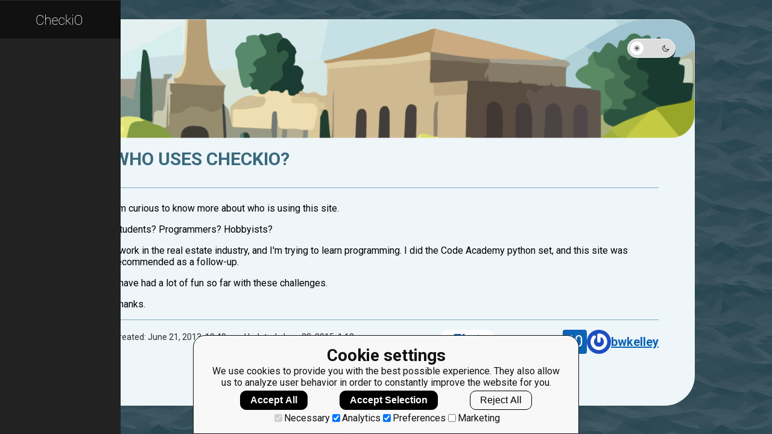

--- FILE ---
content_type: text/html; charset=utf-8
request_url: https://py.checkio.org/forum/post/165/who-uses-checkio/
body_size: 3732
content:
<!doctype html>

<html lang="en">

<head>
    <meta http-equiv="Content-Type" content="text/html; charset=UTF-8" />
    <meta name="referrer" content="no-referrer-when-downgrade">
    <meta name="viewport" content="width=device-width, initial-scale=1.0"/>
    <meta name="x-apple-disable-message-reformatting">
    <meta name="format-detection" content="telephone=no"/>
    <meta charset="utf-8">

    <title>Forum - python coding challenges - Py.CheckiO</title>
    


<link rel="icon" type="image/png" href="https://d17mnqrx9pmt3e.cloudfront.net/cdn/files2/images/favicons/32w/py.png" sizes="32x32">



<link rel="apple-touch-icon" href="https://d17mnqrx9pmt3e.cloudfront.net/cdn/files2/images/favicons/180w/py.png">



<link rel="icon" type="image/png" href="https://d17mnqrx9pmt3e.cloudfront.net/cdn/files2/images/favicons/192w/py.png" sizes="192x192">



    <link href='https://fonts.googleapis.com/css?family=Roboto:400,500,300,700' rel='stylesheet' type='text/css'>

    <script>(function(w,d,s,l,i){w[l]=w[l]||[];w[l].push({'gtm.start':new Date().getTime(),event:'gtm.js'});var f=d.getElementsByTagName(s)[0],j=d.createElement(s),dl=l!='dataLayer'?'&l='+l:'';j.async=true;j.src='https://www.googletagmanager.com/gtm.js?id='+i+dl;f.parentNode.insertBefore(j,f);})(window,document,'script','dataLayer','GTM-PQTZQVLJ');</script>

<script>
    var GA_USERID = '0';
    var GA_USERLEVEL = 0;
    var GA_USERTAGS = '';
    var GA_USERDIFFICULTY = 'none';

    window.dataLayer = window.dataLayer || [];
</script>
    


    <script>
        window.sentryOnLoad = function () {
            Sentry.init({
                environment: "production-py"
            });
        };
    </script>
    <script src="https://js.sentry-cdn.com/5bab08250cd7c71b9d976893ee916021.min.js" crossorigin="anonymous"></script>


    
<script type="text/javascript">
    const SITE = {
        config: {},
        apiURLs: {
            'setSiteConfig': '/profile/set-site-config/',
        }
    };
    const USER = {
        isLogged: false
    };
</script>
    <script type="text/javascript">
    const STORAGE_THEME = 'theme';
    const THEME_DARK = 'theme-dark';
    const THEME_DEFAULT = 'theme-default';

    let documentElement = document.documentElement;

    function setTheme(themeName) {
        let currentTheme;
        if (themeName == THEME_DARK) {
            currentTheme = THEME_DEFAULT;
        } else {
            currentTheme = THEME_DARK;
        }

        localStorage.setItem(STORAGE_THEME, themeName);
        documentElement.classList.add(themeName);
        documentElement.classList.remove(currentTheme);
    }

    (function () {
        if (SITE.config.theme != null) {
            setTheme(SITE.config.theme);
        }
        else if (localStorage.getItem(STORAGE_THEME) === THEME_DARK) {
            setTheme(THEME_DARK);
        }
        else if (window.matchMedia && window.matchMedia('(prefers-color-scheme: dark)').matches) {
            setTheme(THEME_DARK);
        } else {
            setTheme(THEME_DEFAULT);
        }
    })();
</script>

    
     
    
<script type="text/javascript" src="https://d17mnqrx9pmt3e.cloudfront.net/editor/lib/codemirror.js" crossorigin="anonymous"></script>
<script type="text/javascript" src="https://d17mnqrx9pmt3e.cloudfront.net/editor/mode/python/python.js" crossorigin="anonymous"></script>
<script type="text/javascript" src="https://d17mnqrx9pmt3e.cloudfront.net/editor/mode/javascript/javascript.js" crossorigin="anonymous"></script>

<link rel="stylesheet" href="https://d17mnqrx9pmt3e.cloudfront.net/editor/lib/codemirror.css">
<link rel="stylesheet" href="https://d17mnqrx9pmt3e.cloudfront.net/editor/theme/base16-dark.css">
<link rel="stylesheet" href="https://d17mnqrx9pmt3e.cloudfront.net/editor/theme/base16-light.css">
<link rel="stylesheet" href="https://d17mnqrx9pmt3e.cloudfront.net/editor/theme/elegant.css">
<link rel="stylesheet" href="https://d17mnqrx9pmt3e.cloudfront.net/editor/theme/monokai.css">
<link rel="stylesheet" href="https://d17mnqrx9pmt3e.cloudfront.net/editor/theme/night.css">
<link rel="stylesheet" href="https://d17mnqrx9pmt3e.cloudfront.net/editor/theme/nord.css">
<link rel="stylesheet" href="https://d17mnqrx9pmt3e.cloudfront.net/editor/theme/the-matrix.css">
<link rel="stylesheet" href="https://d17mnqrx9pmt3e.cloudfront.net/editor/theme/xq-light.css">
    
<script type="text/javascript" src="https://d17mnqrx9pmt3e.cloudfront.net/js/core/d3.min.js" crossorigin="anonymous"></script>
<script type="text/javascript" src="https://d17mnqrx9pmt3e.cloudfront.net/js/core/c3.min.js" crossorigin="anonymous"></script>

<link rel="stylesheet" href="https://d17mnqrx9pmt3e.cloudfront.net/css/core/c3.min.css" media="screen" title="no title" charset="utf-8">
    
<script type="text/javascript" src="https://d17mnqrx9pmt3e.cloudfront.net/easymde/js/easymde-2.15.0.min.js" crossorigin="anonymous"></script>

<link rel="stylesheet" href="https://d17mnqrx9pmt3e.cloudfront.net/easymde/css/easymde-2.15.0.min.css">


    <script type="module" src="https://d17mnqrx9pmt3e.cloudfront.net/scripts/navbar.js" crossorigin="anonymous"></script>
    <script type="module" src="https://d17mnqrx9pmt3e.cloudfront.net/scripts/gtag.js" crossorigin="anonymous"></script>
    
    
    
    <link rel="stylesheet" href="https://d17mnqrx9pmt3e.cloudfront.net/mcss/forum.css" media="screen" title="no title" charset="utf-8">

    <script type="module" src="https://d17mnqrx9pmt3e.cloudfront.net/scripts/forum_post.js" crossorigin="anonymous"></script>
    <script type="module" src="https://d17mnqrx9pmt3e.cloudfront.net/scripts/themes.js" crossorigin="anonymous"></script>

    
</head>

<body>
    <script id="TRANSLATIONS_DATA" type="application/json">{"confirm_accept_all_users": "Are you sure you want to accept all users?", "confirm_accept_user": "Are you sure you want to accept this user?", "confirm_ignore_all_users": "Are you sure you want to ignore all users?", "confirm_ignore_user": "Are you sure you want to ignore this user?", "last_activity": "Last Activity", "no_online_users": "No Online Users Found", "online": "Online", "reorder_auto": "Reorder data in table (Auto)", "reorder_manual": "Reorder data in table", "search": "Search", "show_all": "Show all", "user": "User"}</script>
    <script id="LTI_DATA" type="application/json">{"isAbsent": true, "isPresent": false}</script>
    
<noscript><iframe src="https://www.googletagmanager.com/ns.html?id=GTM-PQTZQVLJ" height="0" width="0" style="display:none;visibility:hidden"></iframe></noscript>
    <input type="hidden" name="csrfmiddlewaretoken" value="0JL7QWAL4oP0W2OxyNsGwpcdNIDL9aIGXejpgaYK3uwmsdrw6tOW66yFA28ZPOe1">

    <nav class="nav-bar nav-bar--collapsed hidden js-navbar"></nav>
    <div class="ga-consent-popup js-gtag-consent-popup hidden"></div>
    <div class="js-popup-placeholder hidden"></div>

    

<div class="js-success-title hidden">Successful Operation!</div>
<div class="js-success-message hidden">Your data is up-to-date and ready for use!</div>
<div class="js-fail-title hidden">Failed Attempt!</div>
<div class="js-fail-message hidden">Something went wrong.</div>
<div class="js-required-message hidden">The field is required!</div>

<div class="quick-notifications js-notifications">

    <div class="notification hidden js-instant-notification">
        <div class="notification__wrapper">
            <div class="notification__icon notification__icon--fail hidden js-notification-icon"></div>
            <div class="notification__icon notification__icon--success hidden js-notification-icon"></div>
            <div class="notification__body">
                <div class="notification__title js-notification-title"></div>
                <div class="notification__text js-notification-text"></div>
            </div>
            <div class="notification__action notification__action--close hidden js-notification-close"></div>
        </div>
    </div>

</div>
    <div class="global-loader js-global-loader hidden"></div>

        
    
    <script id="IS_VOTING_ALLOWED" type="application/json">false</script>
    <div class="js-post-vote-up hidden">/vote/forum/post/165/up/1/</div>
    <div class="js-post-vote-down hidden">/vote/forum/post/165/down/1/</div>
    <div class="js-post-vote-clear hidden">/vote/forum/post/165/clear/1/</div>
    <div class="background-image"></div>
    <div class="content" id="main__container">
        <div class="forum-container forum-container--single-item main__container">
            <div class="forum-container__image"></div>
            <a href="/forum/" class="forum-container__back">
                <div class="forum-container__back-icon"></div>
            </a>
            

<div class="header__theme">
    <div class="theme-switcher js-toggle-theme" title="Toggle Mode">
        <div class="theme-switcher__button theme-switcher__button--default js-set-theme-light">
            <img class="theme-switcher__icon" src="https://d17mnqrx9pmt3e.cloudfront.net/V2/theme_default.svg" alt="Light Mode">
        </div>
        <div class="theme-switcher__button theme-switcher__button--dark js-set-theme-dark">
            <img class="theme-switcher__icon" src="https://d17mnqrx9pmt3e.cloudfront.net/V2/theme_dark.svg" alt="Dark Mode">
        </div>
    </div>
</div>
            <div class="forum-container__body">
                <div class="post-item">
                    <div class="post-item__head">
                        <div class="post-item__title">Who uses CHECKIO?</div>
                        <div class="post-item__controls">
                            <div class="post-item__control-items">
                                

                                
                                
                                

                                
                            </div>
                            
                        </div>
                    </div>

                    
                    <div class="post-item__body"><p>I'm curious to know more about who is using this site.  </p>

<p>Students?
Programmers?
Hobbyists?</p>

<p>I work in the real estate industry, and I'm trying to learn programming.  I did the Code Academy python set, and this site was recommended as a follow-up.</p>

<p>I have had a lot of fun so far with these challenges.</p>

<p>Thanks.</p>
</div>
                    
                    
                    
                    <div class="post-item__bottom">
                        <div class="post-item__data">
                            
                            <div class="post-item__dates">
                                <div class="post-item__date">Created: June 21, 2013, 10:40 p.m.</div>
                                
                                    <div class="post-item__date">Updated: June 23, 2015, 1:12 p.m.</div>
                                
                            </div>
                        </div>
                        <div class="post-item__statistics">
                            <div class="post-item__score-button js-post-score-button">
                                <div class="post-item__action post-item__action--dislike disabled js-post-score-action" data-vote="-1"></div>
                            </div>
                            <div class="post-item__score js-post-score">1</div>
                            <div class="post-item__score-button js-post-score-button">
                                <div class="post-item__action post-item__action--like disabled js-post-score-action" data-vote="1"></div>
                            </div>
                        </div>
                        
                            <div class="post-item__user">
                                <div class="post-item__user-level">10</div>
                                <img src="https://www.gravatar.com/avatar/89d3e7e60f3be2616bd0631087a319d0?s=80" alt="User avatar" class="post-item__user-avatar" />
                                <div class="post-item__user-data">
                                    <a class="post-item__user-username" href="/user/bwkelley/">bwkelley</a>
                                    
                                </div>
                            </div>
                        
                    </div>
                    



<script id="TYPE_ID" type="application/json">116</script>
<script id="POST_ITEM_PK" type="application/json">165</script>
<script id="USER_ID" type="application/json">null</script>

<div class="comments-data">
    
    <div class="comments-data__details js-comments-number-container hidden">
        <span class="comments-data__number js-comments-number"></span> comments:
    </div>
    <div class="comments-data__list js-comments-list"></div>
    <div class="loading hidden js-loading js-load-comments">
    <div class="loading__element loading__element--1"></div>
    <div class="loading__element loading__element--2"></div>
    <div class="loading__element loading__element--3"></div>
    <div class="loading__element loading__element--4"></div>
</div>
    <div class="comments-data__button js-comments-button hidden">Load more</div>
</div>
                </div>
            </div>
        </div>
    </div>


    
    


    
    
    
    

    

<script id="EDITOR_THEME" type="application/json">""</script>
<script type="module" src="https://d17mnqrx9pmt3e.cloudfront.net/scripts/core_highlight.js" crossorigin="anonymous"></script>
    

<script type="module" src="https://d17mnqrx9pmt3e.cloudfront.net/scripts/pre.js" crossorigin="anonymous"></script>
    



<script id="MARKDOWN_ELEMENT_IDS" type="application/json">["id_comment_text"]</script>
<script id="MARKDOWN_PREVIEW_URL" type="application/json">"/comments/preview/"</script>
<script type="module" src="https://d17mnqrx9pmt3e.cloudfront.net/scripts/core_highlight.js" crossorigin="anonymous"></script>



</body>
</html>
